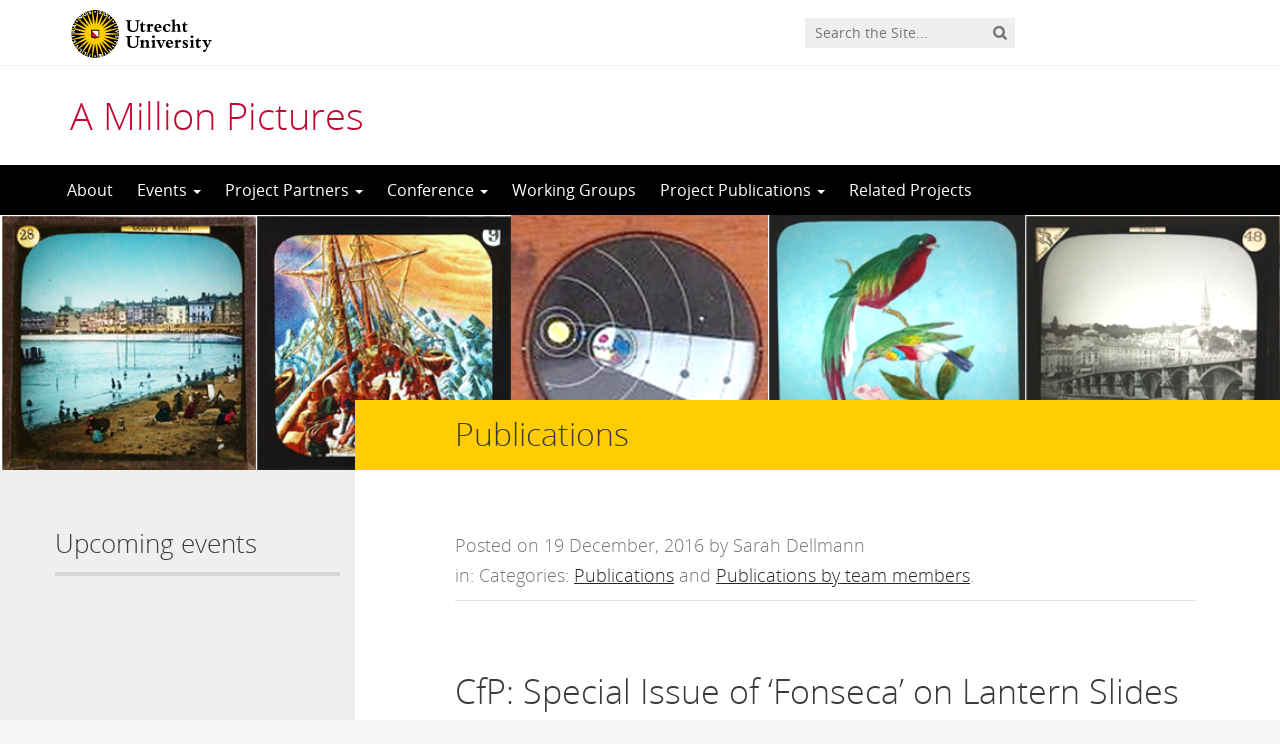

--- FILE ---
content_type: text/html; charset=UTF-8
request_url: https://a-million-pictures.wp.hum.uu.nl/cfp-special-issue-of-fonseca-on-lantern-slides/
body_size: 7011
content:
<!DOCTYPE html>
<!--[if lt IE 7]><html lang="en-US" class="no-js lt-ie9 lt-ie8 lt-ie7"> <![endif]-->
<!--[if (IE 7)&!(IEMobile)]><html lang="en-US" class="no-js lt-ie9 lt-ie8"><![endif]-->
<!--[if (IE 8)&!(IEMobile)]><html lang="en-US" class="no-js lt-ie9"><![endif]-->
<!--[if gt IE 8]><!--> <html lang="en-US" class="no-js"><!--<![endif]-->
<head>
<meta charset="UTF-8">
<title>A Million Pictures | CfP: Special Issue of 'Fonseca' on Lantern Slides</title>

<base href="">

<meta name="HandheldFriendly" content="True">
<meta name="MobileOptimized" content="320">
<meta name="viewport" content="width=device-width, initial-scale=1"/>




<link rel="icon" href="https://a-million-pictures.wp.hum.uu.nl/wp-content/themes/UU2014/images/favicon.ico">
<link rel="apple-touch-icon" href="https://a-million-pictures.wp.hum.uu.nl/wp-content/themes/UU2014/images/apple-icon-touch.png">



<meta name="msapplication-TileColor" content="#f01d4f">
<meta name="msapplication-TileImage" content="https://a-million-pictures.wp.hum.uu.nl/wp-content/themes/UU2014/images/win8-tile-icon.png">

<link rel="profile" href="https://gmpg.org/xfn/11">
<link rel="pingback" href="https://a-million-pictures.wp.hum.uu.nl/xmlrpc.php">

<!-- Open Graph Meta Tags for Facebook and LinkedIn Sharing !-->
<meta property="og:title" content="CfP: Special Issue of &#8216;Fonseca&#8217; on Lantern Slides"/>
<meta property="og:description" content="The Spanish peer-reviewed journal Fonseca – Journal of Communication dedicates a special issue to magic lantern slides. Submissions are welcome in Spanish or English. The Call for Papers is now published on the journal's website. Deadline for submissions is March 2018. This special issue is edited by the members of the Research Team Salamanca &amp; Girona: Javier Frutos Esteban, Angel Quintana Morraja, Carmen Lopez San Segundo and Daniel Pitarch Fernández&hellip;" />
<meta property="og:url" content="https://a-million-pictures.wp.hum.uu.nl/cfp-special-issue-of-fonseca-on-lantern-slides/" />
<meta property="og:image" content="https://a-million-pictures.wp.hum.uu.nl/wp-content/uploads/sites/210/2016/12/fonseca-cover.png" />
<meta property="og:type" content="article" />
<meta property="og:site_name" content="A Million Pictures" />
<!-- End Open Graph Meta Tags !-->



<meta name='robots' content='max-image-preview:large' />
<script type="text/javascript">
/* <![CDATA[ */
window.koko_analytics = {"url":"https:\/\/a-million-pictures.wp.hum.uu.nl\/wp-admin\/admin-ajax.php?action=koko_analytics_collect","site_url":"https:\/\/a-million-pictures.wp.hum.uu.nl","post_id":1127,"path":"\/cfp-special-issue-of-fonseca-on-lantern-slides\/","method":"cookie","use_cookie":true};
/* ]]> */
</script>
<link rel="alternate" type="application/rss+xml" title="A Million Pictures &raquo; Feed" href="https://a-million-pictures.wp.hum.uu.nl/feed/" />
<link rel="alternate" type="application/rss+xml" title="A Million Pictures &raquo; Comments Feed" href="https://a-million-pictures.wp.hum.uu.nl/comments/feed/" />
<link rel="alternate" type="application/rss+xml" title="A Million Pictures &raquo; CfP: Special Issue of &#8216;Fonseca&#8217; on Lantern Slides Comments Feed" href="https://a-million-pictures.wp.hum.uu.nl/cfp-special-issue-of-fonseca-on-lantern-slides/feed/" />
<link rel='stylesheet' id='formidable-css' href='https://a-million-pictures.wp.hum.uu.nl/wp-admin/admin-ajax.php?action=frmpro_css' type='text/css' media='all' />
<link rel='stylesheet' id='wp-block-library-css' href='https://a-million-pictures.wp.hum.uu.nl/wp-includes/css/dist/block-library/style.min.css' type='text/css' media='all' />
<style id='classic-theme-styles-inline-css' type='text/css'>
/*! This file is auto-generated */
.wp-block-button__link{color:#fff;background-color:#32373c;border-radius:9999px;box-shadow:none;text-decoration:none;padding:calc(.667em + 2px) calc(1.333em + 2px);font-size:1.125em}.wp-block-file__button{background:#32373c;color:#fff;text-decoration:none}
</style>
<style id='global-styles-inline-css' type='text/css'>
body{--wp--preset--color--black: #000000;--wp--preset--color--cyan-bluish-gray: #abb8c3;--wp--preset--color--white: #ffffff;--wp--preset--color--pale-pink: #f78da7;--wp--preset--color--vivid-red: #cf2e2e;--wp--preset--color--luminous-vivid-orange: #ff6900;--wp--preset--color--luminous-vivid-amber: #fcb900;--wp--preset--color--light-green-cyan: #7bdcb5;--wp--preset--color--vivid-green-cyan: #00d084;--wp--preset--color--pale-cyan-blue: #8ed1fc;--wp--preset--color--vivid-cyan-blue: #0693e3;--wp--preset--color--vivid-purple: #9b51e0;--wp--preset--gradient--vivid-cyan-blue-to-vivid-purple: linear-gradient(135deg,rgba(6,147,227,1) 0%,rgb(155,81,224) 100%);--wp--preset--gradient--light-green-cyan-to-vivid-green-cyan: linear-gradient(135deg,rgb(122,220,180) 0%,rgb(0,208,130) 100%);--wp--preset--gradient--luminous-vivid-amber-to-luminous-vivid-orange: linear-gradient(135deg,rgba(252,185,0,1) 0%,rgba(255,105,0,1) 100%);--wp--preset--gradient--luminous-vivid-orange-to-vivid-red: linear-gradient(135deg,rgba(255,105,0,1) 0%,rgb(207,46,46) 100%);--wp--preset--gradient--very-light-gray-to-cyan-bluish-gray: linear-gradient(135deg,rgb(238,238,238) 0%,rgb(169,184,195) 100%);--wp--preset--gradient--cool-to-warm-spectrum: linear-gradient(135deg,rgb(74,234,220) 0%,rgb(151,120,209) 20%,rgb(207,42,186) 40%,rgb(238,44,130) 60%,rgb(251,105,98) 80%,rgb(254,248,76) 100%);--wp--preset--gradient--blush-light-purple: linear-gradient(135deg,rgb(255,206,236) 0%,rgb(152,150,240) 100%);--wp--preset--gradient--blush-bordeaux: linear-gradient(135deg,rgb(254,205,165) 0%,rgb(254,45,45) 50%,rgb(107,0,62) 100%);--wp--preset--gradient--luminous-dusk: linear-gradient(135deg,rgb(255,203,112) 0%,rgb(199,81,192) 50%,rgb(65,88,208) 100%);--wp--preset--gradient--pale-ocean: linear-gradient(135deg,rgb(255,245,203) 0%,rgb(182,227,212) 50%,rgb(51,167,181) 100%);--wp--preset--gradient--electric-grass: linear-gradient(135deg,rgb(202,248,128) 0%,rgb(113,206,126) 100%);--wp--preset--gradient--midnight: linear-gradient(135deg,rgb(2,3,129) 0%,rgb(40,116,252) 100%);--wp--preset--font-size--small: 13px;--wp--preset--font-size--medium: 20px;--wp--preset--font-size--large: 36px;--wp--preset--font-size--x-large: 42px;--wp--preset--spacing--20: 0.44rem;--wp--preset--spacing--30: 0.67rem;--wp--preset--spacing--40: 1rem;--wp--preset--spacing--50: 1.5rem;--wp--preset--spacing--60: 2.25rem;--wp--preset--spacing--70: 3.38rem;--wp--preset--spacing--80: 5.06rem;--wp--preset--shadow--natural: 6px 6px 9px rgba(0, 0, 0, 0.2);--wp--preset--shadow--deep: 12px 12px 50px rgba(0, 0, 0, 0.4);--wp--preset--shadow--sharp: 6px 6px 0px rgba(0, 0, 0, 0.2);--wp--preset--shadow--outlined: 6px 6px 0px -3px rgba(255, 255, 255, 1), 6px 6px rgba(0, 0, 0, 1);--wp--preset--shadow--crisp: 6px 6px 0px rgba(0, 0, 0, 1);}:where(.is-layout-flex){gap: 0.5em;}:where(.is-layout-grid){gap: 0.5em;}body .is-layout-flex{display: flex;}body .is-layout-flex{flex-wrap: wrap;align-items: center;}body .is-layout-flex > *{margin: 0;}body .is-layout-grid{display: grid;}body .is-layout-grid > *{margin: 0;}:where(.wp-block-columns.is-layout-flex){gap: 2em;}:where(.wp-block-columns.is-layout-grid){gap: 2em;}:where(.wp-block-post-template.is-layout-flex){gap: 1.25em;}:where(.wp-block-post-template.is-layout-grid){gap: 1.25em;}.has-black-color{color: var(--wp--preset--color--black) !important;}.has-cyan-bluish-gray-color{color: var(--wp--preset--color--cyan-bluish-gray) !important;}.has-white-color{color: var(--wp--preset--color--white) !important;}.has-pale-pink-color{color: var(--wp--preset--color--pale-pink) !important;}.has-vivid-red-color{color: var(--wp--preset--color--vivid-red) !important;}.has-luminous-vivid-orange-color{color: var(--wp--preset--color--luminous-vivid-orange) !important;}.has-luminous-vivid-amber-color{color: var(--wp--preset--color--luminous-vivid-amber) !important;}.has-light-green-cyan-color{color: var(--wp--preset--color--light-green-cyan) !important;}.has-vivid-green-cyan-color{color: var(--wp--preset--color--vivid-green-cyan) !important;}.has-pale-cyan-blue-color{color: var(--wp--preset--color--pale-cyan-blue) !important;}.has-vivid-cyan-blue-color{color: var(--wp--preset--color--vivid-cyan-blue) !important;}.has-vivid-purple-color{color: var(--wp--preset--color--vivid-purple) !important;}.has-black-background-color{background-color: var(--wp--preset--color--black) !important;}.has-cyan-bluish-gray-background-color{background-color: var(--wp--preset--color--cyan-bluish-gray) !important;}.has-white-background-color{background-color: var(--wp--preset--color--white) !important;}.has-pale-pink-background-color{background-color: var(--wp--preset--color--pale-pink) !important;}.has-vivid-red-background-color{background-color: var(--wp--preset--color--vivid-red) !important;}.has-luminous-vivid-orange-background-color{background-color: var(--wp--preset--color--luminous-vivid-orange) !important;}.has-luminous-vivid-amber-background-color{background-color: var(--wp--preset--color--luminous-vivid-amber) !important;}.has-light-green-cyan-background-color{background-color: var(--wp--preset--color--light-green-cyan) !important;}.has-vivid-green-cyan-background-color{background-color: var(--wp--preset--color--vivid-green-cyan) !important;}.has-pale-cyan-blue-background-color{background-color: var(--wp--preset--color--pale-cyan-blue) !important;}.has-vivid-cyan-blue-background-color{background-color: var(--wp--preset--color--vivid-cyan-blue) !important;}.has-vivid-purple-background-color{background-color: var(--wp--preset--color--vivid-purple) !important;}.has-black-border-color{border-color: var(--wp--preset--color--black) !important;}.has-cyan-bluish-gray-border-color{border-color: var(--wp--preset--color--cyan-bluish-gray) !important;}.has-white-border-color{border-color: var(--wp--preset--color--white) !important;}.has-pale-pink-border-color{border-color: var(--wp--preset--color--pale-pink) !important;}.has-vivid-red-border-color{border-color: var(--wp--preset--color--vivid-red) !important;}.has-luminous-vivid-orange-border-color{border-color: var(--wp--preset--color--luminous-vivid-orange) !important;}.has-luminous-vivid-amber-border-color{border-color: var(--wp--preset--color--luminous-vivid-amber) !important;}.has-light-green-cyan-border-color{border-color: var(--wp--preset--color--light-green-cyan) !important;}.has-vivid-green-cyan-border-color{border-color: var(--wp--preset--color--vivid-green-cyan) !important;}.has-pale-cyan-blue-border-color{border-color: var(--wp--preset--color--pale-cyan-blue) !important;}.has-vivid-cyan-blue-border-color{border-color: var(--wp--preset--color--vivid-cyan-blue) !important;}.has-vivid-purple-border-color{border-color: var(--wp--preset--color--vivid-purple) !important;}.has-vivid-cyan-blue-to-vivid-purple-gradient-background{background: var(--wp--preset--gradient--vivid-cyan-blue-to-vivid-purple) !important;}.has-light-green-cyan-to-vivid-green-cyan-gradient-background{background: var(--wp--preset--gradient--light-green-cyan-to-vivid-green-cyan) !important;}.has-luminous-vivid-amber-to-luminous-vivid-orange-gradient-background{background: var(--wp--preset--gradient--luminous-vivid-amber-to-luminous-vivid-orange) !important;}.has-luminous-vivid-orange-to-vivid-red-gradient-background{background: var(--wp--preset--gradient--luminous-vivid-orange-to-vivid-red) !important;}.has-very-light-gray-to-cyan-bluish-gray-gradient-background{background: var(--wp--preset--gradient--very-light-gray-to-cyan-bluish-gray) !important;}.has-cool-to-warm-spectrum-gradient-background{background: var(--wp--preset--gradient--cool-to-warm-spectrum) !important;}.has-blush-light-purple-gradient-background{background: var(--wp--preset--gradient--blush-light-purple) !important;}.has-blush-bordeaux-gradient-background{background: var(--wp--preset--gradient--blush-bordeaux) !important;}.has-luminous-dusk-gradient-background{background: var(--wp--preset--gradient--luminous-dusk) !important;}.has-pale-ocean-gradient-background{background: var(--wp--preset--gradient--pale-ocean) !important;}.has-electric-grass-gradient-background{background: var(--wp--preset--gradient--electric-grass) !important;}.has-midnight-gradient-background{background: var(--wp--preset--gradient--midnight) !important;}.has-small-font-size{font-size: var(--wp--preset--font-size--small) !important;}.has-medium-font-size{font-size: var(--wp--preset--font-size--medium) !important;}.has-large-font-size{font-size: var(--wp--preset--font-size--large) !important;}.has-x-large-font-size{font-size: var(--wp--preset--font-size--x-large) !important;}
.wp-block-navigation a:where(:not(.wp-element-button)){color: inherit;}
:where(.wp-block-post-template.is-layout-flex){gap: 1.25em;}:where(.wp-block-post-template.is-layout-grid){gap: 1.25em;}
:where(.wp-block-columns.is-layout-flex){gap: 2em;}:where(.wp-block-columns.is-layout-grid){gap: 2em;}
.wp-block-pullquote{font-size: 1.5em;line-height: 1.6;}
</style>
<link rel='stylesheet' id='frontend-login-css-css' href='https://a-million-pictures.wp.hum.uu.nl/wp-content/plugins/uu-global-functions/assets/css/frontend-login.css' type='text/css' media='all' />
<link rel='stylesheet' id='uu-shortcodes-styles-css' href='https://a-million-pictures.wp.hum.uu.nl/wp-content/plugins/uu-shortcodes/css/uu-shortcodes.css' type='text/css' media='all' />
<link rel='stylesheet' id='uu2014-stylesheet-css' href='https://a-million-pictures.wp.hum.uu.nl/wp-content/themes/UU2014/css/style.css' type='text/css' media='screen' />
<link rel='stylesheet' id='uu2014-print-stylesheet-css' href='https://a-million-pictures.wp.hum.uu.nl/wp-content/themes/UU2014/css/print.css' type='text/css' media='print' />
<!--[if lt IE 9]>
<link rel='stylesheet' id='uu2014-ie-only-css' href='https://a-million-pictures.wp.hum.uu.nl/wp-content/themes/UU2014/css/ie.css' type='text/css' media='all' />
<![endif]-->
<link rel='stylesheet' id='custom-style-css' href='https://a-million-pictures.wp.hum.uu.nl/wp-content/themes/UU2014/css/custom.css' type='text/css' media='all' />
<script type="text/javascript" src="https://a-million-pictures.wp.hum.uu.nl/wp-content/plugins/uu-global-functions/assets/js/frontend-login.js" id="frontend-login-js-js"></script>
<script type="text/javascript" src="https://a-million-pictures.wp.hum.uu.nl/wp-includes/js/jquery/jquery.min.js" id="jquery-core-js"></script>
<script type="text/javascript" src="https://a-million-pictures.wp.hum.uu.nl/wp-includes/js/jquery/jquery-migrate.min.js" id="jquery-migrate-js"></script>
<script type="text/javascript" src="https://a-million-pictures.wp.hum.uu.nl/wp-content/themes/UU2014/js/modernizr.min.js" id="uu2014-modernizr-js"></script>
<script type="text/javascript" src="https://a-million-pictures.wp.hum.uu.nl/wp-content/themes/UU2014/js/respond.min.js" id="uu2014-respondjs-js"></script>
<link rel="https://api.w.org/" href="https://a-million-pictures.wp.hum.uu.nl/wp-json/" /><link rel="alternate" type="application/json" href="https://a-million-pictures.wp.hum.uu.nl/wp-json/wp/v2/posts/1127" /><link rel="canonical" href="https://a-million-pictures.wp.hum.uu.nl/cfp-special-issue-of-fonseca-on-lantern-slides/" />
<link rel="alternate" type="application/json+oembed" href="https://a-million-pictures.wp.hum.uu.nl/wp-json/oembed/1.0/embed?url=https%3A%2F%2Fa-million-pictures.wp.hum.uu.nl%2Fcfp-special-issue-of-fonseca-on-lantern-slides%2F" />
<link rel="alternate" type="text/xml+oembed" href="https://a-million-pictures.wp.hum.uu.nl/wp-json/oembed/1.0/embed?url=https%3A%2F%2Fa-million-pictures.wp.hum.uu.nl%2Fcfp-special-issue-of-fonseca-on-lantern-slides%2F&#038;format=xml" />
<script type="text/javascript">
/* <![CDATA[ */
window.koko_analytics_pro = {"enabled_builtin_events":{"Outbound link":false,"Form submit":false}};
/* ]]> */
</script>
<script>document.documentElement.className += " js";</script>
	<style type="text/css">#banner {
			background-image: url(https://a-million-pictures.wp.hum.uu.nl/wp-content/uploads/sites/210/2015/06/header.png);
			/*-ms-behavior: url(https://a-million-pictures.wp.hum.uu.nl/wp-content/themes/UU2014/includes/backgroundsize.min.htc);*/
		}</style>
</head>

<body data-rsssl=1 class="post-template-default single single-post postid-1127 single-format-standard" data-spy="scroll" data-target="#sidebarnav">
     
	<div id="page">
		<div id="brandbar" class="affix-top">
	<div class="container">
		<div class="row">

			<div class="col-sm-4 col-xs-8 logodiv">
				<button type="button" class="navbar-toggle hidden-print" data-toggle="collapse" data-target="#main-menu-collapse">
                    <span class="sr-only">Navigation</span>
                    <span class="icon-bar"></span>
                    <span class="icon-bar"></span>
                    <span class="icon-bar"></span>
                </button>

<a href="https://www.uu.nl/en"><img src="https://a-million-pictures.wp.hum.uu.nl/wp-content/themes/UU2014/images/uu-logo-en.svg" alt="Logo Utrecht University" class="site-logo" /></a>
		<div class="visible-print-block">	
			<h1>A Million Pictures</h1>
		</div>	
			</div>

			<div class="col-sm-6 col-xs-4 hidden-print" role="search" >
				
					<div class="pull-right">
						<form method="get" id="searchform" action="https://a-million-pictures.wp.hum.uu.nl" >
							<div class="search-wrapper">
								<label class="screen-reader-text" for="s">'</label>
								<input type="text" class= "searchfield" value="" name="s" id="s" placeholder="Search the Site..." />
								<input type="submit" id="searchsubmit" class="searchbutton" value="" />
							</div>
							
						</form>
					</div>
				
			</div>		
			
		</div>
	</div>
</div> 
		<header id="masthead" class="header hidden-print">

			<div class="container">

								<h1>

				<a href="https://a-million-pictures.wp.hum.uu.nl/" rel="home" title="A Million Pictures">
					A Million Pictures				</a>

			    </h1>

				
			</div>

		</header>

		<a class="skip-link sr-only" href="#content">Skip to content</a>


     
    <nav id="#access" class="navbar navbar-default navbar-inverse">
        <!-- Brand and toggle get grouped for better mobile display -->
        <div class="container">
            <div class="navbar-header">
                
            </div>
        <div id="main-menu-collapse" class="collapse navbar-collapse"><ul id="menu-menu" class="nav navbar-nav"><li id="menu-item-39" class="first-item menu-item menu-item-type-post_type menu-item-object-page menu-item-home menu-item-39"><a title="About" href="https://a-million-pictures.wp.hum.uu.nl/">About</a></li>
<li id="menu-item-701" class="menu-item menu-item-type-taxonomy menu-item-object-category menu-item-has-children menu-item-701 dropdown"><a title="Events" href="#" data-toggle="dropdown" class="dropdown-toggle" aria-haspopup="true">Events <span class="caret"></span></a>
<ul role="menu" class=" dropdown-menu">
	<li id="menu-item-708" class="menu-item menu-item-type-taxonomy menu-item-object-category menu-item-708"><a title="Project activities" href="https://a-million-pictures.wp.hum.uu.nl/category/agenda/project-activities/">Project activities</a></li>
	<li id="menu-item-707" class="menu-item menu-item-type-taxonomy menu-item-object-category menu-item-707"><a title="Local activities" href="https://a-million-pictures.wp.hum.uu.nl/category/agenda/local-activities/">Local activities</a></li>
	<li id="menu-item-709" class="menu-item menu-item-type-taxonomy menu-item-object-category menu-item-709"><a title="Related Projects´activities" href="https://a-million-pictures.wp.hum.uu.nl/category/agenda/related-projects-activities/">Related Projects´activities</a></li>
</ul>
</li>
<li id="menu-item-51" class="menu-item menu-item-type-post_type menu-item-object-page menu-item-has-children menu-item-51 dropdown"><a title="Project Partners" href="#" data-toggle="dropdown" class="dropdown-toggle" aria-haspopup="true">Project Partners <span class="caret"></span></a>
<ul role="menu" class=" dropdown-menu">
	<li id="menu-item-316" class="menu-item menu-item-type-post_type menu-item-object-page menu-item-316"><a title="Project Partners" href="https://a-million-pictures.wp.hum.uu.nl/project-partners/">Project Partners</a></li>
	<li id="menu-item-317" class="menu-item menu-item-type-post_type menu-item-object-page menu-item-317"><a title="Associated Partners" href="https://a-million-pictures.wp.hum.uu.nl/project-partners/ap/">Associated Partners</a></li>
	<li id="menu-item-540" class="menu-item menu-item-type-post_type menu-item-object-page menu-item-540"><a title="Team Utrecht" href="https://a-million-pictures.wp.hum.uu.nl/project-partners/utrecht/">Team Utrecht</a></li>
	<li id="menu-item-538" class="menu-item menu-item-type-post_type menu-item-object-page menu-item-538"><a title="Team Exeter" href="https://a-million-pictures.wp.hum.uu.nl/project-partners/exeter/">Team Exeter</a></li>
	<li id="menu-item-537" class="menu-item menu-item-type-post_type menu-item-object-page menu-item-537"><a title="Team Antwerp" href="https://a-million-pictures.wp.hum.uu.nl/project-partners/antwerp/">Team Antwerp</a></li>
	<li id="menu-item-539" class="menu-item menu-item-type-post_type menu-item-object-page menu-item-539"><a title="Team Girona and Salamanca" href="https://a-million-pictures.wp.hum.uu.nl/project-partners/girona-salamanca/">Team Girona and Salamanca</a></li>
</ul>
</li>
<li id="menu-item-992" class="menu-item menu-item-type-post_type menu-item-object-page menu-item-has-children menu-item-992 dropdown"><a title="Conference" href="#" data-toggle="dropdown" class="dropdown-toggle" aria-haspopup="true">Conference <span class="caret"></span></a>
<ul role="menu" class=" dropdown-menu">
	<li id="menu-item-1230" class="menu-item menu-item-type-post_type menu-item-object-page menu-item-1230"><a title="Programme" href="https://a-million-pictures.wp.hum.uu.nl/conference/programme/">Programme</a></li>
	<li id="menu-item-1498" class="menu-item menu-item-type-post_type menu-item-object-page menu-item-1498"><a title="After the Conference" href="https://a-million-pictures.wp.hum.uu.nl/conference/after-the-conference/">After the Conference</a></li>
	<li id="menu-item-1283" class="menu-item menu-item-type-post_type menu-item-object-page menu-item-1283"><a title="Info for Contributors" href="https://a-million-pictures.wp.hum.uu.nl/conference/info-for-contributors/">Info for Contributors</a></li>
	<li id="menu-item-1178" class="menu-item menu-item-type-post_type menu-item-object-page menu-item-1178"><a title="Call for Contributions" href="https://a-million-pictures.wp.hum.uu.nl/conference/call-for-contributions/">Call for Contributions</a></li>
</ul>
</li>
<li id="menu-item-681" class="menu-item menu-item-type-post_type menu-item-object-page menu-item-681"><a title="Working Groups" href="https://a-million-pictures.wp.hum.uu.nl/working-groups/">Working Groups</a></li>
<li id="menu-item-612" class="menu-item menu-item-type-post_type menu-item-object-page menu-item-has-children menu-item-612 dropdown"><a title="Project Publications" href="#" data-toggle="dropdown" class="dropdown-toggle" aria-haspopup="true">Project Publications <span class="caret"></span></a>
<ul role="menu" class=" dropdown-menu">
	<li id="menu-item-613" class="menu-item menu-item-type-post_type menu-item-object-page menu-item-613"><a title="Project Publications (overview)" href="https://a-million-pictures.wp.hum.uu.nl/project-publications-overview/">Project Publications (overview)</a></li>
	<li id="menu-item-602" class="menu-item menu-item-type-taxonomy menu-item-object-category menu-item-602"><a title="Newsletter" href="https://a-million-pictures.wp.hum.uu.nl/category/publications/newsletter/">Newsletter</a></li>
	<li id="menu-item-525" class="menu-item menu-item-type-taxonomy menu-item-object-category current-post-ancestor current-menu-parent current-post-parent menu-item-525"><a title="Publications by team members" href="https://a-million-pictures.wp.hum.uu.nl/category/publications/publications-team-members/">Publications by team members</a></li>
	<li id="menu-item-870" class="menu-item menu-item-type-taxonomy menu-item-object-category menu-item-870"><a title="Creative Re-Use" href="https://a-million-pictures.wp.hum.uu.nl/category/publications/re-use/">Creative Re-Use</a></li>
	<li id="menu-item-523" class="menu-item menu-item-type-taxonomy menu-item-object-category menu-item-523"><a title="Workshop notes" href="https://a-million-pictures.wp.hum.uu.nl/category/publications/workshop-notes/">Workshop notes</a></li>
	<li id="menu-item-522" class="menu-item menu-item-type-taxonomy menu-item-object-category menu-item-522"><a title="Guidelines" href="https://a-million-pictures.wp.hum.uu.nl/category/publications/guidelines/">Guidelines</a></li>
	<li id="menu-item-524" class="menu-item menu-item-type-taxonomy menu-item-object-category menu-item-524"><a title="Publications about &quot;A Million Pictures&quot;" href="https://a-million-pictures.wp.hum.uu.nl/category/publications/publications-about-a-million-pictures/">Publications about &#8220;A Million Pictures&#8221;</a></li>
</ul>
</li>
<li id="menu-item-574" class="last-item menu-item menu-item-type-taxonomy menu-item-object-category menu-item-574"><a title="Related Projects" href="https://a-million-pictures.wp.hum.uu.nl/category/related_projects/">Related Projects</a></li>
</ul></div>    	</div>
    </nav> <!-- #access .navbar -->
    
			

<div id="content" class="two-col">
	
<header class="article-header article-header-main">

	<div class="header-image hidden-print">
		
    		 
		          <img src="https://a-million-pictures.wp.hum.uu.nl/wp-content/uploads/sites/210/2015/06/header.png" alt="" /> 
			
		
    	<div class="page-header-placeholder"></div>	

	</div>

	
</header>
<div id="content-wrapper" class="container">
	<div class="row-offcanvas row-offcanvas-left">

		 <div id="left-sidebar" class="sidebar-offcanvas clearfix hidden-print" role="complementary">
			
				
				              <div id="uu_agenda_widget-2" class="widget-1 first-widget widget widget_uu_agenda_widget">                  <h4 class="widgettitle">Upcoming events</h4>
<ul class="agenda_widget">  
    </ul>
</div><div id="custom_html-2" class="widget_text widget-2 last-widget widget widget_custom_html"><div class="textwidget custom-html-widget"></div></div>		
</div> 
			<div class="page-content clearfix">

				
										<div class="page-title"> 
	    			
	    				<h1>
							Publications	    				</h1>  

	    				    			
	    			</div> 
	    				    				    			<div class="toggle-btn-div visible-xs clearfix">
	    			 	<button type="button" class="toggle-btn white button icon left arrow-right" data-toggle="offcanvas">Show sidebar</button>
					</div>
								<div class="page-content-inner facetwp-template">	
	    			
	    				

	    			 

	
		<article id="post-1127" class="clearfix post-1127 post type-post status-publish format-standard has-post-thumbnail hentry category-publications category-publications-team-members first-post" role="article" itemscope itemtype="https://schema.org/BlogPosting">
									

			<section class="entry-content clearfix" itemprop="articleBody">
				<div class="metadata">Posted on 19 December, 2016 by Sarah Dellmann <br />in:  Categories: <a href="https://a-million-pictures.wp.hum.uu.nl/category/publications/">Publications</a> and <a href="https://a-million-pictures.wp.hum.uu.nl/category/publications/publications-team-members/">Publications by team members</a>.</div>
			 	
				<h1>CfP: Special Issue of &#8216;Fonseca&#8217; on Lantern Slides</h1>	
				<p><a href="https://a-million-pictures.wp.hum.uu.nl/wp-content/uploads/sites/210/2016/12/fonseca-cover.png"><img decoding="async" class=" wp-image-1128 alignleft" src="https://a-million-pictures.wp.hum.uu.nl/wp-content/uploads/sites/210/2016/12/fonseca-cover.png" alt="fonseca-cover" width="167" height="179" /></a>The Spanish peer-reviewed journal <em>Fonseca – Journal of Communication</em> dedicates a special issue to magic lantern slides. Submissions are welcome in Spanish or English. The <a href="http://revistas.usal.es/index.php/2172-9077/pages/view/linternamagica" target="_blank">Call for Papers</a> is now published on the journal&#8217;s website. Deadline for submissions is March 2018. This special issue is edited by the members of the <a href="https://a-million-pictures.wp.hum.uu.nl/project-partners/" target="_blank">Research Team Salamanca &amp; Girona</a>: Javier Frutos Esteban, Angel Quintana Morraja, Carmen Lopez San Segundo and Daniel Pitarch Fernández .</p>

				<div class="sharebuttons"><h2>Share</h2> <a class="button icononly sharebutton twitter" href="https://twitter.com/intent/tweet?text=CfP: Special Issue of &#8216;Fonseca&#8217; on Lantern Slides&amp;url=https://a-million-pictures.wp.hum.uu.nl/cfp-special-issue-of-fonseca-on-lantern-slides/&amp" target="_blank" title="Twitter"></a><a class="button icononly sharebutton googleplus" href="https://plus.google.com/share?url=https://a-million-pictures.wp.hum.uu.nl/cfp-special-issue-of-fonseca-on-lantern-slides/" target="_blank" title="Google+"></a><a class="button icononly sharebutton facebook" href="https://www.facebook.com/sharer/sharer.php?u=https://a-million-pictures.wp.hum.uu.nl/cfp-special-issue-of-fonseca-on-lantern-slides/" target="_blank" title="Facebook"></a></div>

							</section>
			<footer class="article-footer">
					
				

			</footer>
			
 <div id="comments" class="comments-area">

	<h3 class="h2 comments"><span>One</span> Response to &#8220;CfP: Special Issue of &#8216;Fonseca&#8217; on Lantern Slides&#8221;</h3>

	<nav class="comment-nav">
		<ul class="clearfix">
	  		<li></li>
	  		<li></li>
	 	</ul>
	</nav>

	<ol class="commentlist">
			</ol>

	<nav class="comment-nav">
		<ul class="clearfix">
	  		<li></li>
	  		<li></li>
		</ul>
	</nav>
</div>




		</article>	
	
	
			</div> <!-- /page-content-inner -->

			  

			
		</div> <!-- /page-content -->
	

   </div> <!--row-offcanvas -->
</div> <!-- /#content-wrapper --> 



	</div>
  

			
			<footer id="colophon" class="footer hidden-print">

				<div id="inner-footer" class="container clearfix">
					<div class="row">
						<div class="col-sm-6">
							<img class="uu-footer-logo" alt="Logo Utrecht University" src="https://a-million-pictures.wp.hum.uu.nl/wp-content/themes/UU2014/images/uu-logo-footer-en.svg">							
							<!-- <nav role="navigation">
															</nav> -->
						</div>
						<div class="col-sm-6">
							<p class="source-org copyright pull-right">&copy; 2026 Utrecht University, <a href="
								https://www.uu.nl/en/organisation/privacy-statement-utrecht-university">Privacy statement</a>
							</p>
						</div>
					</div>
					

					

				</div>
			</footer>
			

			

  


	<p id="back-top">
        <a href="#top"><i class="fa fa-angle-up"></i></a>
    </p>



<!-- Koko Analytics v2.1.1 - https://www.kokoanalytics.com/ -->
<script type="text/javascript">
/* <![CDATA[ */
!function(){var e=window,r="koko_analytics";function t(t){t.m=e[r].use_cookie?"c":e[r].method[0],navigator.sendBeacon(e[r].url,new URLSearchParams(t))}e[r].request=t,e[r].trackPageview=function(){if("prerender"!=document.visibilityState&&!/bot|crawl|spider|seo|lighthouse|facebookexternalhit|preview/i.test(navigator.userAgent)){var i=0==document.referrer.indexOf(e[r].site_url)?"":document.referrer;t({pa:e[r].path,po:e[r].post_id,r:i})}},e.addEventListener("load",function(){e[r].trackPageview()})}();
/* ]]> */
</script>

<div class="health-check" style="display:none">Online</div><script type="text/javascript" src="https://a-million-pictures.wp.hum.uu.nl/wp-content/plugins/uu-shortcodes/js/uu-shortcodes.js" id="uu-shortcodes-js-js"></script>
<script type="text/javascript" src="https://a-million-pictures.wp.hum.uu.nl/wp-content/themes/UU2014/js/bootstrap.min.js" id="bootstrapjs-js"></script>
<script type="text/javascript" src="https://a-million-pictures.wp.hum.uu.nl/wp-content/themes/UU2014/js/chosen.jquery.min.js" id="chosen-js-js"></script>
<script type="text/javascript" src="https://a-million-pictures.wp.hum.uu.nl/wp-includes/js/imagesloaded.min.js" id="imagesloaded-js"></script>
<script type="text/javascript" src="https://a-million-pictures.wp.hum.uu.nl/wp-includes/js/masonry.min.js" id="masonry-js"></script>
<script type="text/javascript" src="https://a-million-pictures.wp.hum.uu.nl/wp-content/themes/UU2014/js/scripts.js" id="uu2014-js-js"></script>

</div> <!-- /#page -->

</body>
</html>